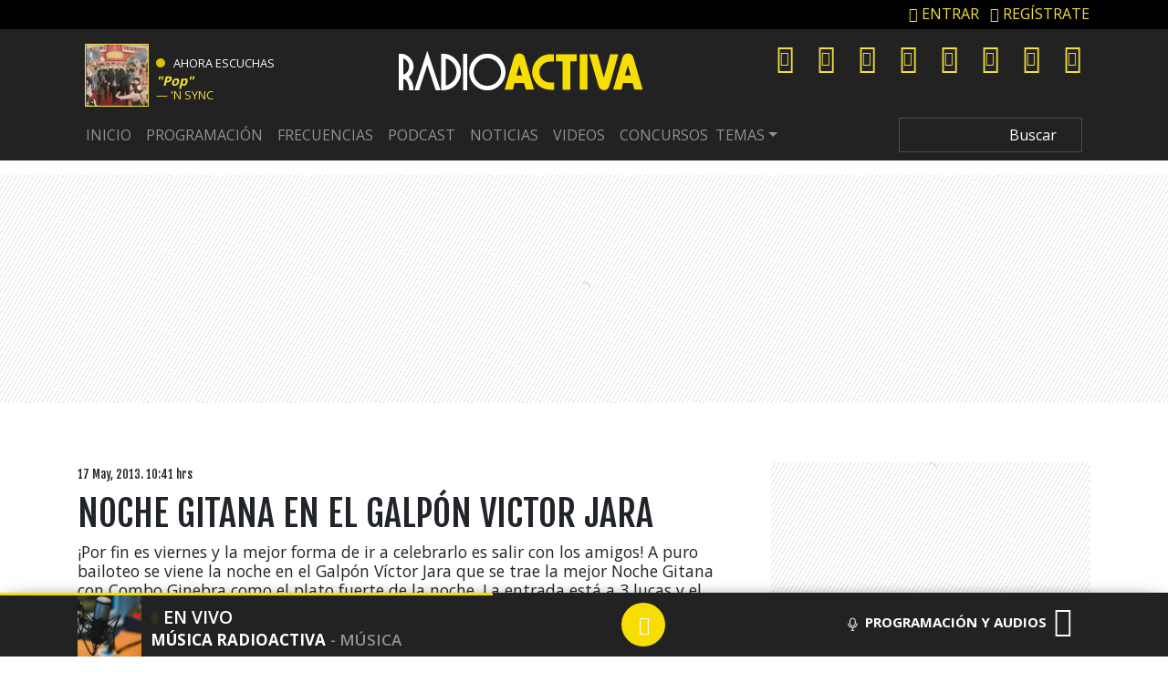

--- FILE ---
content_type: text/css
request_url: https://www.radioactiva.cl/wp-content/themes/10cha/css/archive-27092023.min.css?ver=25.0.12.1561262699
body_size: -60
content:
.archive-col h1 {font-size: 1.3em;}.archive-col h2 {font-size: 1em;}

--- FILE ---
content_type: text/xml;charset=utf-8
request_url: https://np.tritondigital.com/public/nowplaying?mountName=ACTIVA&numberToFetch=1&eventType=track&_=1769146308237
body_size: 730
content:
<?xml version="1.0" encoding="UTF-8"?><nowplaying-info-list><nowplaying-info mountName="ACTIVA" timestamp="1769146239" type="track"><property name="cue_time_start"><![CDATA[1769146239460]]></property><property name="cue_title"><![CDATA[Pop]]></property><property name="track_album_name"><![CDATA[Celebrity]]></property><property name="track_artist_name"><![CDATA['N SYNC]]></property><property name="track_cover_url"><![CDATA[https://Recursosweb.prisaradio.com/fotos/dest/490004360597.jpg]]></property><property name="track_id"><![CDATA[495895]]></property></nowplaying-info></nowplaying-info-list>

--- FILE ---
content_type: application/x-javascript;charset=utf-8
request_url: https://smetrics.radioactiva.cl/id?d_visid_ver=5.4.0&d_fieldgroup=A&mcorgid=2387401053DB208C0A490D4C%40AdobeOrg&mid=09790346545896809171151224056672917584&ts=1769146309793
body_size: -40
content:
{"mid":"09790346545896809171151224056672917584"}